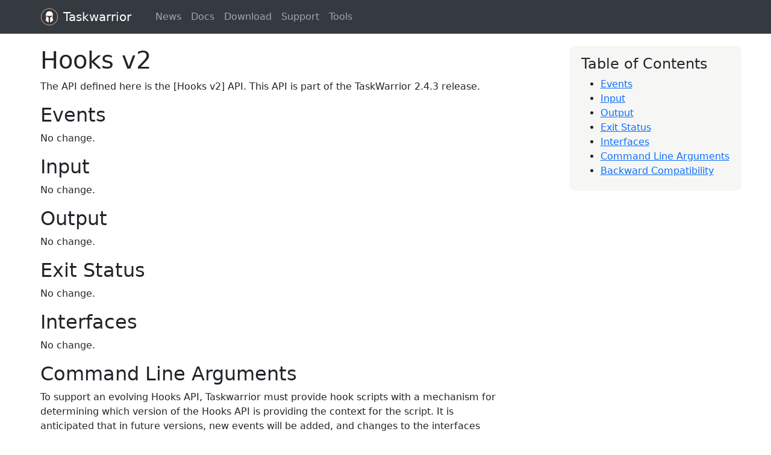

--- FILE ---
content_type: text/html; charset=utf-8
request_url: https://taskwarrior.org/docs/hooks2/
body_size: 2165
content:
<!doctype html><html lang=en><head><meta charset=utf-8><meta name=viewport content="width=device-width,initial-scale=1"><link rel=icon href=/images/favicon.ico><title>Taskwarrior - Hooks v2 - Taskwarrior</title>
<link rel=stylesheet href=/css/highlight/default.css><link rel=stylesheet href=/css/bootstrap.min.css><link rel=stylesheet href=/css/theme.css><link rel=stylesheet href=/css/multiselect.css><link rel=stylesheet href=/css/bootstrap-icons/bootstrap-icons.min.css></head><body role=document><nav class="navbar navbar-expand-md bg-body-secondary fixed-top" data-bs-theme=dark><div class=container><a class=navbar-brand href=/>Taskwarrior</a>
<button type=button class=navbar-toggler data-bs-toggle=collapse data-bs-target=#navbar aria-expanded=false aria-controls=navbar aria-label="Toggle navigation">
<span class=navbar-toggler-icon></span></button><div id=navbar class="navbar-collapse collapse"><ul class="navbar-nav ms-3"><li class=nav-item><a class=nav-link href=/news/>News</a></li><li class=nav-item><a class=nav-link href=/docs/>Docs</a></li><li class=nav-item><a class=nav-link href=/download/>Download</a></li><li class=nav-item><a class=nav-link href=/support/>Support</a></li><li class=nav-item><a class=nav-link href=/tools/>Tools</a></li></ul></div></div></nav><main role=main><div class=container><div class=row><div class="col-lg-8 doc-main"><article><section><h1 id=hooks-v2>Hooks v2</h1><p>The API defined here is the [Hooks v2] API.
This API is part of the TaskWarrior 2.4.3 release.</p><h2 id=events>Events</h2><p>No change.</p><h2 id=input>Input</h2><p>No change.</p><h2 id=output>Output</h2><p>No change.</p><h2 id=exit-status>Exit Status</h2><p>No change.</p><h2 id=interfaces>Interfaces</h2><p>No change.</p><h2 id=command-line-arguments>Command Line Arguments</h2><p>To support an evolving Hooks API, Taskwarrior must provide hook scripts with a mechanism for determining which version of the Hooks API is providing the context for the script.
It is anticipated that in future versions, new events will be added, and changes to the interfaces will occur.
A hook script needs to act according to the API version, otherwise it risks incompatibility with Taskwarrior.</p><p>The interfaces define what is provided as standard input, and what is expected on standard output.
With <code>v2</code> there will also be command line arguments provided to the script.</p><p>A script may take advantage of the <code>v2</code> enhancements though, to extend its capabilities.</p><div class=table-responsive><table class=table><thead><tr><th style=text-align:>Argument</th><th style=text-align:>Meaning</th></tr></thead><tbody><tr><td style=text-align:><code>api:2</code></td><td style=text-align:>The <code>2</code> specified means Hooks API <code>v2</code>. This will be a monotonically increasing number, as the Hooks API evolves. The only possible value for this argument is currently <code>2</code>, because the <code>v1</code> API does not provide command line arguments.</td></tr><tr><td style=text-align:><code>args:task ...</code></td><td style=text-align:>The script has read-only access to the command line that Taskwarrior received.</td></tr><tr><td style=text-align:><code>command:add|done|sync|...</code></td><td style=text-align:>The command Taskwarrior recognized in its command line arguments.</td></tr><tr><td style=text-align:><code>rc:/path/to/.taskrc</code></td><td style=text-align:>Absolute path of rc file used by Taskwarrior after all overrides have been applied.</td></tr><tr><td style=text-align:><code>data:/path/to/task/folder</code></td><td style=text-align:>Absolute path of folder containing Taskwarrior&rsquo;s data.</td></tr><tr><td style=text-align:><code>version:x.y.z</code></td><td style=text-align:>Taskwarrior version calling the hook. Same as the one reported by <code>task --version</code>, e.g. <code>2.4.3</code></td></tr></tbody></table></div><p>Here is a contrived example simulating how a hook script will be invoked:</p><pre><code> $ ~/.task/hooks/on-xxx.yyy \
    api:2 \
    args:'task rc:~/mytaskrc list' \
    command:add \
    rc:/home/foo/mytaskrc \
    data:/home/foo/.task \
    version:2.4.3 \
    &lt;input.txt \
    &gt;output.txt
</code></pre><p>This information can be used by the script to see that an alternate <code>rc</code> file was specified on the command line.</p><h2 id=backward-compatibility>Backward Compatibility</h2><p>The <code>v1</code> and <code>v2</code> API is identical, so any hook script will run unmodified in both scenarios.
This may not be true for future versions.</p><p>A script that requires <code>v2</code> but is run in a <code>v1</code> context should issue a warning that it is not able to perform its function, but it should not fail.</p></section></article></div><div class="col-lg-3 offset-lg-1 doc-sidebar"><div id=sidebar><div class=sidebar-module><div class=sidebar-toc><h4 class=sidebar-heading>Table of Contents</h4><nav id=TableOfContents><ul><li><a href=#events>Events</a></li><li><a href=#input>Input</a></li><li><a href=#output>Output</a></li><li><a href=#exit-status>Exit Status</a></li><li><a href=#interfaces>Interfaces</a></li><li><a href=#command-line-arguments>Command Line Arguments</a></li><li><a href=#backward-compatibility>Backward Compatibility</a></li></ul></nav></div></div></div></div></div></div></main><footer class=bg-body-secondary data-bs-theme=dark><div class=container><div class="row justify-content-between"><div class="col-6 col-lg-auto text-muted"><h6>Get Involved</h6><ul class=list-unstyled><li class=mb-1><a class="link-underline link-underline-opacity-0" href=https://github.com/GothenburgBitFactory/taskwarrior/issues><em class="bi bi-github"></em>&ensp;Submit a bug</a></li><li class=mb-1><a class="link-underline link-underline-opacity-0" href=https://github.com/GothenburgBitFactory/taskwarrior><em class="bi bi-github"></em>&ensp;Clone the code</a></li></ul></div><div class="col-6 col-lg-auto text-muted"><h6>Related Sites</h6><ul class=list-unstyled><li class=mb-1><a class="link-underline link-underline-opacity-0 text-break" href=https://gothenburgbitfactory.org>gothenburgbitfactory.org</a></li><li class=mb-1><a class="link-underline link-underline-opacity-0" href=https://holidata.net>holidata.net</a></li><li class=mb-1><a class="link-underline link-underline-opacity-0" href=https://timewarrior.net>timewarrior.net</a></li></ul></div><div class="col-6 col-lg-auto text-muted"><h6>Contact</h6><ul class=list-unstyled><li class=mb-1><a class="link-underline link-underline-opacity-0" href=mailto:support@gothenburgbitfactory.org><em class="bi bi-envelope-fill"></em>&ensp;Email</a></li><li class=mb-1><a class="link-underline link-underline-opacity-0" href=https://twitter.com/taskwarrior><em class="bi bi-twitter"></em>&ensp;Twitter</a></li></ul></div><div class="col-6 col-lg-auto text-muted"><h6>Donate</h6><ul class=list-unstyled><li class=mb-1><a class="link-underline link-underline-opacity-0" href=https://github.com/sponsors/GothenburgBitFactory><em class="bi bi-github"></em>&ensp;GitHub sponsors</a></li></ul></div><div class="col-12 col-lg-auto text-muted"><p>Copyright &copy; 2026 <a class="link-underline link-underline-opacity-0" href=https://github.com/GothenburgBitFactory>Gothenburg Bit Factory</a></p><p>Powered by <a class="link-underline link-underline-opacity-0" href=https://gohugo.io>Hugo</a></p></div></div></div></footer><script src=/js/bootstrap.min.js></script><script src=/js/highlight.pack.js></script><script>hljs.initHighlightingOnLoad()</script></body></html>

--- FILE ---
content_type: text/css; charset=utf-8
request_url: https://taskwarrior.org/css/theme.css
body_size: 918
content:
body {
  height: 100vh;
  padding-top: 56px;
  padding-bottom: 0;
  display: flex;
  flex-flow: column;
  justify-content: space-between;
}

main > .container {
  padding-top: 20px;
  padding-bottom: 20px;
}

@media (min-width: 1140px) {
  .container {
    max-width: 1170px;
  }
}

img {
  width: 100%;
  border-radius: 4px;
}

.hljs {
  background-color: inherit;
}

pre {
  padding: .75rem 1.25rem;
  background-color: var(--bs-tertiary-bg);
  border-radius: var(--bs-border-radius);
  border: 1px solid var(--bs-border-color);
  font-size: 13px;
}

pre code {
  white-space: pre;
}

footer {
  width: 100%;
  padding: 20px 0;
  line-height: 20px;
}

.banner h1 {
  color: white;
}

h4 .callout {
  margin-top: 0;
  margin-bottom: 5px
}

h4 .callout-danger {
  color: #d9534f
}

h4 .callout-info {
  color: #5bc0de
}

h4 .callout-warning {
  color: #f0ad4e
}

.alert-light {
  background-color: #f3f2f2;
}

.banner {
  background-color: #619693;
  color: inherit;
  margin-bottom: 0;
  padding: 10px 10px;
}

.callout code {
  background-color: #fff;
  border-radius: 3px
}

.callout p:last-child {
  margin-bottom: 0
}

.callout {
  margin: 20px 0;
  padding: 20px;
  border-left: 3px solid #eee
}

.callout-danger {
  background-color: #fdf7f7;
  border-color: #d9534f
}

.callout-info {
  background-color: #f4f8fa;
  border-color: #5bc0de
}

.callout-warning {
  background-color: #fcf8f2;
  border-color: #f0ad4e
}

.container .text-muted {
  margin: 20px 0
}

.navbar-brand {
  display: flex;
  align-items: center;
  justify-content: center;
}

.navbar-brand::before {
  content: "";
  background-image: url(../images/tw.svg);
  background-size: contain;
  width: 30px;
  height: 30px;
  margin-right: 0.5rem;
}

.sidebar-toc {
  position: fixed;
  background: #C4CBB728;
  background: rgba(196, 203, 183, 0.16);
  padding: 16px 20px 5px 20px;
  border-radius: 10px;
}

.text-heavy {
  font-weight: 500
}

.text-large {
  font-size: 125%
}

.text-tiny {
  font-size: 75%
}

.theme-dropdown .dropdown-menu {
  position: static;
  display: block;
  margin-bottom: 20px;
}

.theme-showcase .navbar .container {
  width: auto;
}

.theme-showcase > p > .btn {
  margin: 5px 0;
}

/* Tools page */
.tooltip {
  position: relative;
  display: inline-block;
  opacity: 1;
  z-index: auto;
}

/* Tooltip text */
.tooltip .tooltip-text {
  visibility: hidden;
  width: 180px;
  background-color: #555;
  color: #fff;
  text-align: center;
  padding: 5px 5px;
  border-radius: 6px;

  /* Position the tooltip text */
  position: absolute;
  z-index: 1;
  top: 125%;
  left: 50%;
  margin-left: -90px;

  /* Fade in tooltip */
  opacity: 0;
  transition: opacity 0.3s;
}

/* Show the tooltip text when you mouse over the tooltip container */
.tooltip:hover .tooltip-text {
  visibility: visible;
  opacity: 1;
}

/* Tooltip arrow */
.tooltip .tooltip-text::after {
  content: "";
  position: absolute;
  bottom: 100%;
  left: 50%;
  margin-left: -5px;
  border-width: 5px;
  border-style: solid;
  border-color: transparent transparent #555 transparent;
}

:target::before {
  content: "";
  display: block;
  height: 60px; /* fixed header height*/
  margin: -60px 0 0; /* negative fixed header height */
}

/* Used to limit the number of authors displayed
   https://stackoverflow.com/questions/3922739/limit-text-length-to-n-lines-using-css */
.giveMeEllipsis {
  margin-bottom: 0.4em;
  overflow: hidden;
  text-overflow: ellipsis;
  display: -webkit-box;
  -webkit-box-orient: vertical;
  -moz-box-orient: vertical;
  -ms-box-orient: vertical;
  -webkit-line-clamp: 2; /* number of lines to show */
}

/* Make the badge padding smaller than Bootstrap's default */
.badge {
  --bs-badge-padding-x: 0.50em;
}

/* Text rendered inside GoAT looks better with a smaller font size */
.goat svg {
  font-size: 14px;
}


--- FILE ---
content_type: text/css; charset=utf-8
request_url: https://taskwarrior.org/css/multiselect.css
body_size: 314
content:
/** Multiselect component adapted from
    https://webdevtrick.com/html-combobox-with-javascript/
  */

*, *::before, *::after {
  box-sizing: border-box;
}

.combo {
  display: block;
  /* max-width: 400px; */
  position: relative;
}

.combo::after {
  border-bottom: 2px solid rgba(0, 0, 0, 0.5);
  border-right: 2px solid rgba(0, 0, 0, 0.5);
  content: '';
  display: block;
  height: 12px;
  pointer-events: none;
  position: absolute;
  right: 16px;
  bottom: 6px;
  transform: translate(0, -65%) rotate(45deg);
  width: 12px;
}

.combo-input {
  background-color: #f5f5f5;
  border: 2px solid rgba(0, 0, 0, 0.5);
  border-radius: 4px;
  display: block;
  font-size: 1em;
  min-height: calc(1.4em);
  padding: 4px;
  text-align: left;
  width: 100%;
}

.open .combo-input {
  border-radius: 4px 4px 0 0;
}

.combo-input:focus {
  border-color: #54b1db;
  box-shadow: 0 0 4px 2px #54b1db;
  outline: 5px solid transparent;
}

.combo-menu {
  background-color: #f5f5f5;
  border: 1px solid rgba(0, 0, 0, 0.42);
  border-radius: 0 0 4px 4px;
  display: none;
  max-height: 300px;
  overflow-y: scroll;
  left: 0;
  position: absolute;
  top: 100%;
  width: 100%;
  z-index: 100;
}

.open .combo-menu {
  display: block;
}

.combo-option {
  padding: 10px 12px 12px;
}

.combo-option.option-current,
.combo-option:hover {
  background-color: rgba(0, 0, 0, 0.1);
}

.combo-option.option-selected {
  padding-right: 30px;
  position: relative;
}

.combo-option.option-selected::after {
  border-bottom: 2px solid #000;
  border-right: 2px solid #000;
  content: '';
  height: 16px;
  position: absolute;
  right: 15px;
  top: 45%;
  transform: translate(0, -50%) rotate(45deg);
  width: 8px;
}

.selected-options {
  list-style-type: none;
  margin: 0;
  max-width: 400px;
  padding: 0;
}

.selected-options li {
  display: inline-block;
  margin-bottom: 5px;
}

.remove-option {
  background-color: #54b1db;
  border: 1px solid #54b1db;
  border-radius: 3px;
  color: #fff;
  font-size: 0.75em;
  font-weight: bold;
  margin-bottom: 6px;
  margin-right: 6px;
  padding: 0.25em 1.75em 0.25em 0.25em;
  position: relative;
}

.remove-option:focus {
  border-color: #baa1dd;
  box-shadow: 0 0 3px 1px #54b1db;
  outline: 3px solid transparent;
}

.remove-option::before,
.remove-option::after {
  border-right: 2px solid #fff;
  content: "";
  height: 1em;
  right: 0.75em;
  position: absolute;
  top: 50%;
  width: 0;
}

.remove-option::before {
  transform: translate(0, -50%) rotate(45deg);
}

.remove-option::after {
  transform: translate(0, -50%) rotate(-45deg);
}


--- FILE ---
content_type: image/svg+xml
request_url: https://taskwarrior.org/images/tw.svg
body_size: 440
content:
<?xml version="1.0" encoding="UTF-8" standalone="no"?>
<svg width="28" height="28" xmlns="http://www.w3.org/2000/svg">
    <g transform="translate(-477.17241,-466.67808)">
        <g transform="matrix(0.125,0,0,-0.125,477.17241,603.76058)">
            <g transform="matrix(0.2042547,0,0,0.2042547,0,872.66204)">
                <circle cx="548.33502" cy="-548.32996" r="527.85242" style="fill:#ffffff;stroke:none;stroke-width:243.976;stop-color:#000000" transform="scale(1,-1)" />
                <path d="M 189.141,907.52 C 97.168,815.555 40.3711,688.68 40.3711,548.328 v 0 c 0,-140.34 56.7969,-267.195 148.7699,-359.187 v 0 C 281.121,97.1875 407.988,40.3711 548.328,40.3711 v 0 c 140.363,0 267.199,56.8164 359.211,148.7699 v 0 c 91.941,91.992 148.771,218.847 148.771,359.187 v 0 c 0,140.352 -56.83,267.227 -148.771,359.192 v 0 c -92.012,91.953 -218.848,148.77 -359.211,148.77 v 0 c -140.34,0 -267.207,-56.817 -359.187,-148.77 z M 0,548.328 c 0,302.844 245.496,548.302 548.328,548.332 v 0 c 302.856,-0.03 548.302,-245.488 548.342,-548.332 v 0 C 1096.63,245.488 851.184,0.0195312 548.328,0 V 0 C 245.496,0.0195312 0,245.488 0,548.328 v 0" style="fill:#393536;fill-opacity:1;fill-rule:nonzero;stroke:none" />
                <path d="M 593.262,207.129 V 500.32 l 110.351,80.989 7.051,42.492 -140.352,-23.008 h -44.003 l -140.286,23.008 7.051,-42.492 108.93,-81.282 V 207.129 c -43.164,11.387 -119.414,63.555 -186.672,135.625 0,0 78.867,197.266 27.156,289.226 -15.203,28.508 -15.203,258.274 205.207,257.524 C 768.113,888.738 772.312,673.867 754.188,631.98 704.277,542.258 781.34,342.754 781.34,342.754 714.094,270.664 636.418,218.508 593.262,207.129 Z M 548.34,1036.25 C 278.867,1036.25 60.4023,817.793 60.4023,548.32 60.4023,278.848 278.867,60.3984 548.34,60.3984 c 269.472,0 487.92,218.4496 487.92,487.9216 0,269.473 -218.448,487.93 -487.92,487.93" style="fill:#393536;fill-opacity:1;fill-rule:nonzero;stroke:none" />
            </g>
        </g>
    </g>
</svg>
